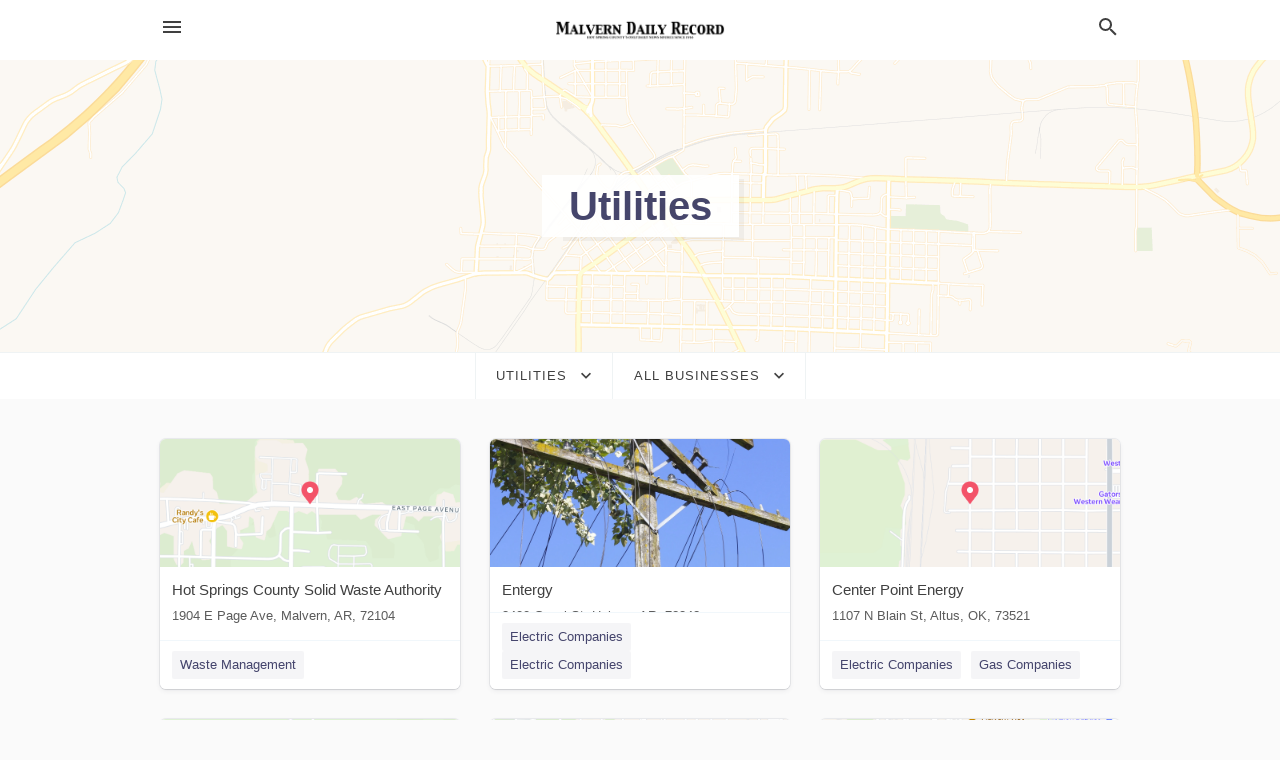

--- FILE ---
content_type: text/html; charset=utf-8
request_url: https://local.malvern-online.com/categories/utilities/
body_size: 6021
content:
<!DOCTYPE html>
<html lang="en" data-acm-directory="false">
  <head>
    <meta charset="utf-8">
    <meta name="viewport" content="initial-scale=1, width=device-width" />
    <!-- PWA Meta Tags -->
    <meta name="apple-mobile-web-app-capable" content="yes">
    <meta name="apple-mobile-web-app-status-bar-style" content="black-translucent">
    <meta name="apple-mobile-web-app-title" content="Utilities in Malvern - Malvern Daily Record">
    <link rel="apple-touch-icon" href="/directory-favicon.ico" />
    <!-- Primary Meta Tags -->
    <title>Utilities in Malvern - Malvern Daily Record</title>
    <meta name="title" content="Utilities in Malvern - Malvern Daily Record">
    <meta name="description" content="">
    <link rel="shortcut icon" href="/directory-favicon.ico" />
    <meta itemprop="image" content="">

    <!-- Open Graph / Facebook -->
    <meta property="og:url" content="https://local.malvern-online.com/categories/utilities/">
    <meta property="og:type" content="website">
    <meta property="og:title" content="Utilities in Malvern - Malvern Daily Record">
    <meta property="og:description" content="">
    <meta property="og:image" content="">

    <!-- Twitter -->
    <meta property="twitter:url" content="https://local.malvern-online.com/categories/utilities/">
    <meta property="twitter:title" content="Utilities in Malvern - Malvern Daily Record">
    <meta property="twitter:description" content="">
    <meta property="twitter:image" content="">
    <meta property="twitter:card" content="summary_large_image">


    <!-- Google Search Console -->
      <meta name="google-site-verification" content="cPbuZtlVjFGpI808zEKUf_omXDJFwak2tSP26w7CBVg" />


    <!-- Other Assets -->
      <link rel="stylesheet" href="https://unpkg.com/leaflet@1.6.0/dist/leaflet.css" integrity="sha512-xwE/Az9zrjBIphAcBb3F6JVqxf46+CDLwfLMHloNu6KEQCAWi6HcDUbeOfBIptF7tcCzusKFjFw2yuvEpDL9wQ==" crossorigin=""/>


    <!-- Google Analytics -->

    <link rel="stylesheet" media="screen" href="/assets/directory/index-625ebbc43c213a1a95e97871809bb1c7c764b7e3acf9db3a90d549597404474f.css" />
      <style>
#header a.publisher-logo { opacity: 1; }
#header.home a.publisher-logo { height: 100px; }
</style>

<meta name="google-site-verification" content="kLq9Gnr3iWe2ud32hg0z7tXfV5mYFRxJlzMpCaDYfzc" />


    <script>
//<![CDATA[

      const MESEARCH_KEY = "";

//]]>
</script>
      <script src="/assets/directory/resources/jquery.min-a4ef3f56a89b3569946388ef171b1858effcfc18c06695b3b9cab47996be4986.js"></script>
      <link rel="stylesheet" media="screen" href="/assets/directory/materialdesignicons.min-aafad1dc342d5f4be026ca0942dc89d427725af25326ef4881f30e8d40bffe7e.css" />
  </head>

  <body class="preload" data-theme="">


    <style>
      :root {
        --color-link-alt: #6772E5 !important;
      }
    </style>

    <div class="blocker-banner" id="blocker-banner" style="display: none;">
      <div class="blocker-banner-interior">
        <span class="icon mdi mdi-alert"></span>
        <div class="blocker-banner-title">We notice you're using an ad blocker.</div>
        <div class="blocker-banner-text">Since the purpose of this site is to display digital ads, please disable your ad blocker to prevent content from breaking.</div>
        <span class="close mdi mdi-close"></span>
      </div>
    </div>

    <div class="wrapper">
      <div class="header ">
  <div class="header-main">
    <div class="container ">
      <style>
  body {
    font-family: "Arial", sans-serif;
  }
</style>
<a class="logo" href=/ aria-label="Business logo clickable to go to the home page">
    <img src="https://assets.secure.ownlocal.com/img/logos/910/original_logos.png?1465836237" alt="Malvern Daily Record">
</a>
<a class="mdi main-nav-item mdi-menu menu-container" aria-label="hamburger menu" aria-expanded="false" href="."></a>
<a class="mdi main-nav-item search-icon" style="right: 20px;left: auto;" href="." title="Search business collapsed">
  <svg class="magnify-icon" xmlns="http://www.w3.org/2000/svg" width="1em" height="1em" viewBox="0 0 24 24">
    <path fill="#404040" d="M9.5 3A6.5 6.5 0 0 1 16 9.5c0 1.61-.59 3.09-1.56 4.23l.27.27h.79l5 5l-1.5 1.5l-5-5v-.79l-.27-.27A6.52 6.52 0 0 1 9.5 16A6.5 6.5 0 0 1 3 9.5A6.5 6.5 0 0 1 9.5 3m0 2C7 5 5 7 5 9.5S7 14 9.5 14S14 12 14 9.5S12 5 9.5 5" />
  </svg>
  <svg class="ex-icon" xmlns="http://www.w3.org/2000/svg" width="1em" height="1em" viewBox="0 0 24 24">
    <path fill="#404040" d="M6.4 19L5 17.6l5.6-5.6L5 6.4L6.4 5l5.6 5.6L17.6 5L19 6.4L13.4 12l5.6 5.6l-1.4 1.4l-5.6-5.6z" />
  </svg>
</a>
<ul class="nav">
  <li><a href="/" aria-label="directory home"><span class="mdi mdi-home"></span><span>Directory Home</span></a></li>
  <li><a href="/shop-local" aria-label="shop local"><span class="mdi mdi-storefront"></span><span>Shop Local</span></a></li>
  <li>
    <li><a href="/ads" aria-label="printed ads"><span class="mdi mdi-newspaper"></span><span>Print Ads</span></a></li>
  <li><a href="/categories" aria-label="categories"><span class="mdi mdi-layers-outline"></span><span>Categories</span></a></li>
  <li>
    <a href="http://malvern-online.com"  aria-label="newspaper name">
      <span class="mdi mdi-home-outline"></span><span>Malvern Daily Record</span>
    </a>
  </li>
</ul>
<div class="header-search">
  <svg xmlns="http://www.w3.org/2000/svg" width="20px" height="20px" viewBox="0 2 25 25">
    <path fill="#404040" d="M9.5 3A6.5 6.5 0 0 1 16 9.5c0 1.61-.59 3.09-1.56 4.23l.27.27h.79l5 5l-1.5 1.5l-5-5v-.79l-.27-.27A6.52 6.52 0 0 1 9.5 16A6.5 6.5 0 0 1 3 9.5A6.5 6.5 0 0 1 9.5 3m0 2C7 5 5 7 5 9.5S7 14 9.5 14S14 12 14 9.5S12 5 9.5 5"></path>
  </svg>
    <form action="/businesses" accept-charset="UTF-8" method="get">
      <input class="search-box" autocomplete="off" type="text" placeholder="Search for businesses" name="q" value="" />
</form></div>

    </div>
  </div>
</div>


      <div class="page-hero">
  <div class="page-hero-inner">
    <h1><span class="highlight"><span>Utilities</span></h1>
  </div>
  <div id="map" class="page-map"></div>
</div>
<div class="subheader page-dropdowns">
  <ul>
    <li>
      <label><span>Utilities</span></label>
      <select name="category" id="category"><option data-link="/categories/agriculture" value="agriculture">Agriculture</option>
<option data-link="/categories/arts-and-entertainment" value="arts-and-entertainment">Arts &amp; Entertainment</option>
<option data-link="/categories/auto" value="auto">Auto</option>
<option data-link="/categories/beauty-and-wellness" value="beauty-and-wellness">Beauty &amp; Wellness</option>
<option data-link="/categories/communication" value="communication">Communication</option>
<option data-link="/categories/community" value="community">Community</option>
<option data-link="/categories/construction" value="construction">Construction</option>
<option data-link="/categories/education" value="education">Education</option>
<option data-link="/categories/finance" value="finance">Finance</option>
<option data-link="/categories/food-and-beverage" value="food-and-beverage">Food and Beverage</option>
<option data-link="/categories/house-and-home" value="house-and-home">House &amp; Home</option>
<option data-link="/categories/insurance" value="insurance">Insurance</option>
<option data-link="/categories/legal" value="legal">Legal</option>
<option data-link="/categories/manufacturing" value="manufacturing">Manufacturing</option>
<option data-link="/categories/medical" value="medical">Medical</option>
<option data-link="/categories/nightlife" value="nightlife">Nightlife</option>
<option data-link="/categories/pets-and-animals" value="pets-and-animals">Pets &amp; Animals</option>
<option data-link="/categories/philanthropy" value="philanthropy">Philanthropy</option>
<option data-link="/categories/photo-and-video" value="photo-and-video">Photo &amp; Video</option>
<option data-link="/categories/public-services" value="public-services">Public Services</option>
<option data-link="/categories/real-estate" value="real-estate">Real Estate</option>
<option data-link="/categories/recreation" value="recreation">Recreation</option>
<option data-link="/categories/religion" value="religion">Religion</option>
<option data-link="/categories/services" value="services">Services</option>
<option data-link="/categories/shop-local" value="shop-local">Shop Local</option>
<option data-link="/categories/shopping" value="shopping">Shopping</option>
<option data-link="/categories/technical" value="technical">Technical</option>
<option data-link="/categories/transportation" value="transportation">Transportation</option>
<option data-link="/categories/travel" value="travel">Travel</option>
<option data-link="/categories/utilities" selected="selected" value="utilities">Utilities</option></select>
    </li>
    <li>
      <label><span>All Businesses</span></label>
      <select name="sub_category" id="sub_category"><option data-link="/categories/utilities" value="All Businesses">All Businesses</option>
<option disabled="disabled" value="0">----</option>
<option data-link="/categories/utilities/bottle-&amp;-can-redemption-center" value="bottle-&amp;-can-redemption-center">Bottle &amp; Can Redemption Center</option>
<option data-link="/categories/utilities/coal-supplier" value="coal-supplier">Coal Supplier</option>
<option data-link="/categories/utilities/electric-companies" value="electric-companies">Electric Companies</option>
<option data-link="/categories/utilities/electric-utility-company" value="electric-utility-company">Electric Utility Company</option>
<option data-link="/categories/utilities/electrical-substation" value="electrical-substation">Electrical Substation</option>
<option data-link="/categories/utilities/energy-supplier" value="energy-supplier">Energy Supplier</option>
<option data-link="/categories/utilities/garbage-collection-service" value="garbage-collection-service">Garbage Collection Service</option>
<option data-link="/categories/utilities/garbage-dump" value="garbage-dump">Garbage Dump</option>
<option data-link="/categories/utilities/garbage-dump-service" value="garbage-dump-service">Garbage Dump Service</option>
<option data-link="/categories/utilities/gas-companies" value="gas-companies">Gas Companies</option>
<option data-link="/categories/utilities/gas-company" value="gas-company">Gas Company</option>
<option data-link="/categories/utilities/gas-installation-service" value="gas-installation-service">Gas Installation Service</option>
<option data-link="/categories/utilities/green-energy-supplier" value="green-energy-supplier">Green Energy Supplier</option>
<option data-link="/categories/utilities/housing-utility-company" value="housing-utility-company">Housing Utility Company</option>
<option data-link="/categories/utilities/hydroelectric-power-plant" value="hydroelectric-power-plant">Hydroelectric Power Plant</option>
<option data-link="/categories/utilities/incineration-plant" value="incineration-plant">Incineration Plant</option>
<option data-link="/categories/utilities/nuclear-power-company" value="nuclear-power-company">Nuclear Power Company</option>
<option data-link="/categories/utilities/nuclear-power-plant" value="nuclear-power-plant">Nuclear Power Plant</option>
<option data-link="/categories/utilities/oil-&amp;-natural-gas-company" value="oil-&amp;-natural-gas-company">Oil &amp; Natural Gas Company</option>
<option data-link="/categories/utilities/power-station" value="power-station">Power Station</option>
<option data-link="/categories/utilities/recycling-center" value="recycling-center">Recycling Center</option>
<option data-link="/categories/utilities/sewage-disposal-service" value="sewage-disposal-service">Sewage Disposal Service</option>
<option data-link="/categories/utilities/sewage-treatment-plant" value="sewage-treatment-plant">Sewage Treatment Plant</option>
<option data-link="/categories/utilities/solar-energy-company" value="solar-energy-company">Solar Energy Company</option>
<option data-link="/categories/utilities/solar-energy-contractor" value="solar-energy-contractor">Solar Energy Contractor</option>
<option data-link="/categories/utilities/solar-photovoltaic-power-plant" value="solar-photovoltaic-power-plant">Solar Photovoltaic Power Plant</option>
<option data-link="/categories/utilities/solid-fuel-company" value="solid-fuel-company">Solid Fuel Company</option>
<option data-link="/categories/utilities/thermal-energy-company" value="thermal-energy-company">Thermal Energy Company</option>
<option data-link="/categories/utilities/waste-management" value="waste-management">Waste Management</option>
<option data-link="/categories/utilities/water-companies" value="water-companies">Water Companies</option>
<option data-link="/categories/utilities/water-purification-company" value="water-purification-company">Water Purification Company</option>
<option data-link="/categories/utilities/water-supply" value="water-supply">Water Supply</option>
<option data-link="/categories/utilities/water-treatment-plant" value="water-treatment-plant">Water Treatment Plant</option>
<option data-link="/categories/utilities/water-utility-company" value="water-utility-company">Water Utility Company</option>
<option data-link="/categories/utilities/water-works" value="water-works">Water Works</option>
<option data-link="/categories/utilities/weir" value="weir">Weir</option>
<option data-link="/categories/utilities/wind-farm" value="wind-farm">Wind Farm</option></select>
    </li>
  </ul>
</div>
<section class="standalone">
  <div class="container">
    <ul id="businesses_entity" class="cards">
      
<li class="" data-entity-id="35768977" data-name="Hot Springs County Solid Waste Authority" data-entity-type="business" data-controller="categories" data-action="show">
  <a itemscope itemtype="http://schema.org/LocalBusiness" class="card-top" href="/malvern-ar/hot-springs-county-solid-waste-authority-501-332-3857" title="Hot Springs County Solid Waste Authority" aria-label="Hot Springs County Solid Waste Authority 1904 E Page Ave, Malvern, AR, 72104" >
    <div
      class="image "
        style= "background-image: url('https://fbcdn.net/static_map.php?size=400x400&amp;zoom=15&amp;markers=34.3649%2C-92.7919&amp;scale=2');"
    >
    </div>
    <div class="card-info">
      <div itemprop="name" class="name">Hot Springs County Solid Waste Authority</div>
      <span itemprop="address" itemscope itemtype="http://schema.org/PostalAddress">
        <div itemprop="streetAddress" class="details">1904 E Page Ave, Malvern, AR, 72104</div>
      </span>
    </div>
  </a>
  <div class="card-bottom">

    
<a class="tag" href="/categories/utilities/waste-management">
  Waste Management
</a>

  </div>
</li>

<li class="" data-entity-id="34347267" data-name="Entergy" data-entity-type="business" data-controller="categories" data-action="show">
  <a itemscope itemtype="http://schema.org/LocalBusiness" class="card-top" href="/helena-ar/entergy-844-449-3557" title="Entergy" aria-label="Entergy 3400 Canal St, Helena, AR, 72342" >
    <div
      class="image "
        style= "background-image: url('https://storage.googleapis.com/ownlocal-adforge-production/backgrounds/origamis/custom/f310d8f5-60c9-43cb-a091-fbaf4c573b5c/full.webp');"
    >
    </div>
    <div class="card-info">
      <div itemprop="name" class="name">Entergy</div>
      <span itemprop="address" itemscope itemtype="http://schema.org/PostalAddress">
        <div itemprop="streetAddress" class="details">3400 Canal St, Helena, AR, 72342</div>
      </span>
    </div>
  </a>
  <div class="card-bottom">

    
<a class="tag" href="/categories/utilities/electric-companies">
  Electric Companies
</a>

<a class="tag" href="/categories/utilities/electric-companies">
  Electric Companies
</a>

  </div>
</li>

<li class="" data-entity-id="28499637" data-name="Center Point Energy" data-entity-type="business" data-controller="categories" data-action="show">
  <a itemscope itemtype="http://schema.org/LocalBusiness" class="card-top" href="/altus-ok/center-point-energy-713-207-1111" title="Center Point Energy" aria-label="Center Point Energy 1107 N Blain St, Altus, OK, 73521" >
    <div
      class="image "
        style= "background-image: url('https://fbcdn.net/static_map.php?size=400x400&amp;zoom=15&amp;markers=34.6487%2C-99.3419&amp;scale=2');"
    >
    </div>
    <div class="card-info">
      <div itemprop="name" class="name">Center Point Energy</div>
      <span itemprop="address" itemscope itemtype="http://schema.org/PostalAddress">
        <div itemprop="streetAddress" class="details">1107 N Blain St, Altus, OK, 73521</div>
      </span>
    </div>
  </a>
  <div class="card-bottom">

    
<a class="tag" href="/categories/utilities/electric-companies">
  Electric Companies
</a>

<a class="tag" href="/categories/utilities/gas-companies">
  Gas Companies
</a>

  </div>
</li>

<li class="" data-entity-id="27114787" data-name="Centerpoint Energy" data-entity-type="business" data-controller="categories" data-action="show">
  <a itemscope itemtype="http://schema.org/LocalBusiness" class="card-top" href="/malvern-ar/centerpoint-energy-501-332-3641" title="Centerpoint Energy" aria-label="Centerpoint Energy 5151 Ridge Rd, Malvern, AR, 72104" >
    <div
      class="image "
        style= "background-image: url('https://fbcdn.net/static_map.php?size=400x400&amp;zoom=15&amp;markers=34.2848%2C-92.8123&amp;scale=2');"
    >
    </div>
    <div class="card-info">
      <div itemprop="name" class="name">Centerpoint Energy</div>
      <span itemprop="address" itemscope itemtype="http://schema.org/PostalAddress">
        <div itemprop="streetAddress" class="details">5151 Ridge Rd, Malvern, AR, 72104</div>
      </span>
    </div>
  </a>
  <div class="card-bottom">

    
<a class="tag" href="/categories/utilities/gas-companies">
  Gas Companies
</a>

  </div>
</li>

<li class="" data-entity-id="26966221" data-name="McGrew Service Company" data-entity-type="business" data-controller="categories" data-action="show">
  <a itemscope itemtype="http://schema.org/LocalBusiness" class="card-top" href="/hot%20springs-ar/mcgrew-service-company-501-760-3440" title="McGrew Service Company" aria-label="McGrew Service Company 507 Hobson Ave, Hot Springs, AR, 71913" >
    <div
      class="image "
        style= "background-image: url('https://fbcdn.net/static_map.php?size=400x400&amp;zoom=15&amp;markers=34.498%2C-93.0641&amp;scale=2');"
    >
    </div>
    <div class="card-info">
      <div itemprop="name" class="name">McGrew Service Company</div>
      <span itemprop="address" itemscope itemtype="http://schema.org/PostalAddress">
        <div itemprop="streetAddress" class="details">507 Hobson Ave, Hot Springs, AR, 71913</div>
      </span>
    </div>
  </a>
  <div class="card-bottom">

    
<a class="tag" href="/categories/utilities/electric-companies">
  Electric Companies
</a>

<a class="tag" href="/categories/utilities/gas-companies">
  Gas Companies
</a>

  </div>
</li>

<li class="" data-entity-id="26936949" data-name="Tri-Lakes Appliance Repair, LLC." data-entity-type="business" data-controller="categories" data-action="show">
  <a itemscope itemtype="http://schema.org/LocalBusiness" class="card-top" href="/malvern-ar/tri-lakes-appliance-repair-llc-501-815-2786" title="Tri-Lakes Appliance Repair, LLC." aria-label="Tri-Lakes Appliance Repair, LLC. 115 W 5th St, Malvern , AR, 72104" >
    <div
      class="image "
        style= "background-image: url('https://fbcdn.net/static_map.php?size=400x400&amp;zoom=15&amp;markers=34.3612%2C-92.812&amp;scale=2');"
    >
    </div>
    <div class="card-info">
      <div itemprop="name" class="name">Tri-Lakes Appliance Repair, LLC.</div>
      <span itemprop="address" itemscope itemtype="http://schema.org/PostalAddress">
        <div itemprop="streetAddress" class="details">115 W 5th St, Malvern , AR, 72104</div>
      </span>
    </div>
  </a>
  <div class="card-bottom">

    
<a class="tag" href="/categories/utilities/electric-companies">
  Electric Companies
</a>

<a class="tag" href="/categories/shopping/appliance-stores">
  Appliance Stores
</a>

  </div>
</li>

<li class="" data-entity-id="26586046" data-name="Jerry Toland Services" data-entity-type="business" data-controller="categories" data-action="show">
  <a itemscope itemtype="http://schema.org/LocalBusiness" class="card-top" href="/traskwood-ar/jerry-toland-services-501-332-7202" title="Jerry Toland Services" aria-label="Jerry Toland Services 1882 Red Wagon Rd, Traskwood, AR, 72167" >
    <div
      class="image "
        style= "background-image: url('https://fbcdn.net/static_map.php?size=400x400&amp;zoom=15&amp;markers=34.4421%2C-92.6935&amp;scale=2');"
    >
    </div>
    <div class="card-info">
      <div itemprop="name" class="name">Jerry Toland Services</div>
      <span itemprop="address" itemscope itemtype="http://schema.org/PostalAddress">
        <div itemprop="streetAddress" class="details">1882 Red Wagon Rd, Traskwood, AR, 72167</div>
      </span>
    </div>
  </a>
  <div class="card-bottom">

    
<a class="tag" href="/categories/auto/auto-parts-and-accessories">
  Auto Parts and Accessories
</a>

<a class="tag" href="/categories/utilities/waste-management">
  Waste Management
</a>

  </div>
</li>

<li class="" data-entity-id="26515642" data-name="Hot Spring County Solid Waste Authority" data-entity-type="business" data-controller="categories" data-action="show">
  <a itemscope itemtype="http://schema.org/LocalBusiness" class="card-top" href="/malvern-ar/hot-spring-county-solid-waste-authority-501-337-4092" title="Hot Spring County Solid Waste Authority" aria-label="Hot Spring County Solid Waste Authority 230 W 2nd S, Malvern, AR, 72104" >
    <div
      class="image "
        style= "background-image: url('https://fbcdn.net/static_map.php?size=400x400&amp;zoom=15&amp;markers=34.3631%2C-92.8158&amp;scale=2');"
    >
    </div>
    <div class="card-info">
      <div itemprop="name" class="name">Hot Spring County Solid Waste Authority</div>
      <span itemprop="address" itemscope itemtype="http://schema.org/PostalAddress">
        <div itemprop="streetAddress" class="details">230 W 2nd S, Malvern, AR, 72104</div>
      </span>
    </div>
  </a>
  <div class="card-bottom">

    
<a class="tag" href="/categories/philanthropy/non-profit-organizations">
  Non-Profit Organizations
</a>

<a class="tag" href="/categories/utilities/waste-management">
  Waste Management
</a>

  </div>
</li>

<li class="" data-entity-id="26515446" data-name="Kimzey Regional Water District" data-entity-type="business" data-controller="categories" data-action="show">
  <a itemscope itemtype="http://schema.org/LocalBusiness" class="card-top" href="/malvern-ar/kimzey-regional-water-district-501-337-0037" title="Kimzey Regional Water District" aria-label="Kimzey Regional Water District 319 W 3rd St, Malvern, AR, 72104" >
    <div
      class="image "
        style= "background-image: url('https://fbcdn.net/static_map.php?size=400x400&amp;zoom=15&amp;markers=34.3614%2C-92.8155&amp;scale=2');"
    >
    </div>
    <div class="card-info">
      <div itemprop="name" class="name">Kimzey Regional Water District</div>
      <span itemprop="address" itemscope itemtype="http://schema.org/PostalAddress">
        <div itemprop="streetAddress" class="details">319 W 3rd St, Malvern, AR, 72104</div>
      </span>
    </div>
  </a>
  <div class="card-bottom">

    
<a class="tag" href="/categories/utilities/water-companies">
  Water Companies
</a>

  </div>
</li>

    </ul>
      <button class="load-more load-more-hover">
        <span class="mdi mdi-chevron-down"></span><span>Load more</span>
      </button>
  </div>
</section>

<script>let coordinates = [34.363, -92.8143];</script>
<script src="//unpkg.com/leaflet@1.6.0/dist/leaflet.js"></script>
<script src="/assets/directory/categories-f35bc05886f0eaed0ddf5da2ab755afab1a9ad4e6fb09543379963ea7eda838d.js"></script>

      <div class="footer">
  <div class="container">
    <div class="footer-top">
      <div class="links categories">
        <p class="footer-title">Categories</p>
        <ul>
          
<li>
  <a href="/categories/agriculture" aria-label='category Agriculture' >
    <span>
      Agriculture
    </span>
  </a>
</li>

<li>
  <a href="/categories/arts-and-entertainment" aria-label='category Arts and Entertainment' >
    <span>
      Arts and Entertainment
    </span>
  </a>
</li>

<li>
  <a href="/categories/auto" aria-label='category Auto' >
    <span>
      Auto
    </span>
  </a>
</li>

<li>
  <a href="/categories/beauty-and-wellness" aria-label='category Beauty and Wellness' >
    <span>
      Beauty and Wellness
    </span>
  </a>
</li>

<li>
  <a href="/categories/communication" aria-label='category Communication' >
    <span>
      Communication
    </span>
  </a>
</li>

<li>
  <a href="/categories/community" aria-label='category Community' >
    <span>
      Community
    </span>
  </a>
</li>

<li>
  <a href="/categories/construction" aria-label='category Construction' >
    <span>
      Construction
    </span>
  </a>
</li>

<li>
  <a href="/categories/education" aria-label='category Education' >
    <span>
      Education
    </span>
  </a>
</li>

<li>
  <a href="/categories/finance" aria-label='category Finance' >
    <span>
      Finance
    </span>
  </a>
</li>

<li>
  <a href="/categories/food-and-beverage" aria-label='category Food and Beverage' >
    <span>
      Food and Beverage
    </span>
  </a>
</li>

<li>
  <a href="/categories/house-and-home" aria-label='category House and Home' >
    <span>
      House and Home
    </span>
  </a>
</li>

<li>
  <a href="/categories/insurance" aria-label='category Insurance' >
    <span>
      Insurance
    </span>
  </a>
</li>

<li>
  <a href="/categories/legal" aria-label='category Legal' >
    <span>
      Legal
    </span>
  </a>
</li>

<li>
  <a href="/categories/manufacturing" aria-label='category Manufacturing' >
    <span>
      Manufacturing
    </span>
  </a>
</li>

<li>
  <a href="/categories/medical" aria-label='category Medical' >
    <span>
      Medical
    </span>
  </a>
</li>

<li>
  <a href="/categories/nightlife" aria-label='category Nightlife' >
    <span>
      Nightlife
    </span>
  </a>
</li>

<li>
  <a href="/categories/pets-and-animals" aria-label='category Pets and Animals' >
    <span>
      Pets and Animals
    </span>
  </a>
</li>

<li>
  <a href="/categories/philanthropy" aria-label='category Philanthropy' >
    <span>
      Philanthropy
    </span>
  </a>
</li>

<li>
  <a href="/categories/photo-and-video" aria-label='category Photo and Video' >
    <span>
      Photo and Video
    </span>
  </a>
</li>

<li>
  <a href="/categories/public-services" aria-label='category Public Services' >
    <span>
      Public Services
    </span>
  </a>
</li>

<li>
  <a href="/categories/real-estate" aria-label='category Real Estate' >
    <span>
      Real Estate
    </span>
  </a>
</li>

<li>
  <a href="/categories/recreation" aria-label='category Recreation' >
    <span>
      Recreation
    </span>
  </a>
</li>

<li>
  <a href="/categories/religion" aria-label='category Religion' >
    <span>
      Religion
    </span>
  </a>
</li>

<li>
  <a href="/categories/services" aria-label='category Services' >
    <span>
      Services
    </span>
  </a>
</li>

<li>
  <a href="/categories/shop-local" aria-label='category Shop Local' >
    <span>
      Shop Local
    </span>
  </a>
</li>

<li>
  <a href="/categories/shopping" aria-label='category Shopping' >
    <span>
      Shopping
    </span>
  </a>
</li>

<li>
  <a href="/categories/technical" aria-label='category Technical' >
    <span>
      Technical
    </span>
  </a>
</li>

<li>
  <a href="/categories/transportation" aria-label='category Transportation' >
    <span>
      Transportation
    </span>
  </a>
</li>

<li>
  <a href="/categories/travel" aria-label='category Travel' >
    <span>
      Travel
    </span>
  </a>
</li>

<li>
  <a href="/categories/utilities" aria-label='category Utilities' >
    <span>
      Utilities
    </span>
  </a>
</li>

        </ul>
      </div>
      <div class="links">
        <p class="footer-title">Directory</p>
        <ul>
          <li><a href="/promote">Get Verified</a></li>
          <li>
            <a href="https://admin.austin.ownlocal.com/login?p=866" >
              <span>Login</span> 
            </a>
          </li>
          

          <li><a href="/terms">Terms of Service</a></li>
          <li><a href="/privacy">Privacy policy</a></li>
          <li><a href="/got-to-top" class="back-to-top">Go To Top</a></li>
        </ul>
      </div>
      <div class="clear"></div>
    </div>
  </div>
  <div class="footer-bottom">
    <div class="copyright">
      <div class="container">
        © 2026 
        <a href="http://malvern-online.com" >
          Malvern Daily Record
          </a>. Powered by <a href="http://ownlocal.com" target="_blank" class="bold-link">OwnLocal</a><span> – helping local media with innovative <a href="https://ownlocal.com/products" target="_blank">print to web</a> and directory software</span>.
      </div>
    </div>
  </div>
</div>

    </div>
    <script src="/assets/directory/index-584af2f59b30467a7e4b931fd3f3db8d26af04d8a92f1974cbe6875ccaaaa66e.js" defer="defer"></script>


      <script>
        // AdBlock detection
        fetch('https://admin.ownlocal.com/api/adblock')
          .then(response => {
            if (!response.ok) {
              throw new Error('Network response was not ok');
            }
            return response.text();
          })
          .catch(error => {
            // Handle error, such as showing the blocker banner
            document.getElementById('blocker-banner').style.display = 'block';
          });
      </script>
    <script src="/assets/directory/interactions-e3133e709fc754effe1635477cc59c0147eaba70864f8c24d8f047f9063386f4.js" defer="defer"></script>
  </body>
</html>

<!-- RENDERED TIME: Tuesday, 20 Jan 2026 16:37:18 Central Time (US & Canada) -->
